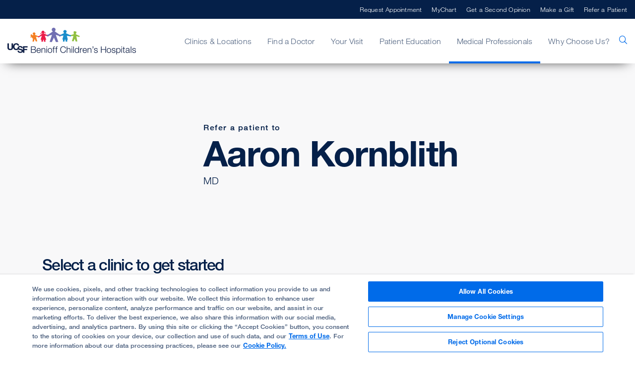

--- FILE ---
content_type: text/html; charset=utf-8
request_url: https://www.ucsfbenioffchildrens.org/refer-a-patient-search/results?patientReferralSearchByDoctor=d41e799bbf4d497a9689c0ac57a9c88d
body_size: 8029
content:



<!DOCTYPE html>
<!--[if lt IE 7]>      <html class="no-js lt-ie9 lt-ie8 lt-ie7"> <![endif]-->
<!--[if IE 7]>         <html class="no-js lt-ie9 lt-ie8"> <![endif]-->
<!--[if IE 8]>         <html class="no-js lt-ie9"> <![endif]-->
<!--[if gt IE 8]><!-->
<html class="no-js" lang="en">
<!--<![endif]-->
<head>
	<link rel="stylesheet" type="text/css" href=/assets/ucsf/main.css?v=9cc847420db0c106c2a7f983614e5eab />
<link rel="stylesheet" type="text/css" href=/assets/bch/main.css?v=e20bc882d7fd38b49c4eec7d9d84329c /> 
	


<!-- OneTrust Cookies Consent Notice start for ucsfbenioffchildrens.org -->
<script type="text/javascript" src="https://cdn.cookielaw.org/consent/69de606f-159b-41ad-82da-d7a76950873b/OtAutoBlock.js" ></script>
<script src="https://cdn.cookielaw.org/scripttemplates/otSDKStub.js"  type="text/javascript" charset="UTF-8" data-domain-script="69de606f-159b-41ad-82da-d7a76950873b" ></script>
<script type="text/javascript">
function OptanonWrapper() { }
</script>
<script type="text/javascript">
  function OptanonWrapper() { 
    // Check if banner div is available
    if (document.getElementById('onetrust-banner-sdk')) {
        // Get the buttons and container
        var acceptBtn = document.getElementById("onetrust-accept-btn-handler");
        var declineBtn = document.getElementById("onetrust-reject-all-handler");
        var cookieSettingsBtn = document.getElementById("onetrust-pc-btn-handler");
        var btnContainer = document.getElementById("onetrust-button-group");
        // Set the order you want below...
        btnContainer.append(acceptBtn, cookieSettingsBtn, declineBtn)
    }
  }
</script>
<!-- OneTrust Cookies Consent Notice end for ucsfbenioffchildrens.org -->

<!-- ucsf data layer -->
<script src="https://datalayer.ucsfhealth.org/ucsf-data-layer.js" defer></script>

<!-- ucsf marketing data layer -->
<script src="https://datalayer.ucsfhealth.org/ucsfbenioffchildrens-marketing-data-layer.js" defer></script>

<!-- adobe experience platform tag -->
<script type="text/plain" class="optanon-category-C0007" src="https://assets.adobedtm.com/db5f13cb240b/b1130ce1ceae/launch-db8f55f3e131.min.js" defer></script>






    <title>Refer a Patient Search Results | UCSF Health</title>




    <link href="/-/media/project/ucsf/ucsf-bch/header/favicon-32x32.png?rev=7da17355eec44d65b26747967816d41b" rel="shortcut icon" />


<link rel="canonical" href="https://www.ucsfbenioffchildrens.org/refer-a-patient-search/results" />


	<meta content="Medical Professionals" name="mainNavName" />


	<meta content="false" name="includeBackgroundCircles" />



<meta property="og:title"  content="Refer a Patient Search Results | UCSF Health" /><meta property="og:description"  content="Results" /><meta property="og:url"  content="https://www.ucsfbenioffchildrens.org/refer-a-patient-search/results" />





<meta property="twitter:title"  content="Refer a Patient Search Results | UCSF Health" /><meta property="twitter:card"  content="summary_large_image" /><meta property="twitter:description"  content="Results" />

    <meta name="viewport" content="width=device-width, initial-scale=1"/>



<link rel="manifest" href="/manifest.json" />



<meta name="format-detection" content="telephone=no">



	
</head>
<body class="default-device bodyclass">
	<a href="#content" class="skip-to-content">Skip to Main Content</a>
	



	<div id="wrapper">
		<!-- #header -->
		<header>
			<div id="header" class="container-fluid">
				


    <div class="component rich-text ie-warning-banner">
        <div class="component-content">
<p>
Looks like you&rsquo;re visiting Benioff Children's Hospitals on Internet Explorer. For the best experience, try&nbsp;<a rel="noopener noreferrer" rel="noopener noreferrer" href="https://www.google.com/chrome/" target="_blank">Chrome</a> or
<a rel="noopener noreferrer" rel="noopener noreferrer" href="https://www.mozilla.org/en-US/firefox/new/" target="_blank">Firefox</a>.
</p>        </div>
    </div>
<div class="component">
	<div class="component-content">

		<div class="component">
	<div class="component-content">
		<div class="nav-search-overlay bch-nav-search-overlay">
			<div class="search-content">
				<div class="bch-form-animate">
					<div class="search-header">
						
						<div class="search-close"></div>
					</div>
					<div class="search-form-wrapper">
						<form data-autocomplete="/ucsfapi/search/getsuggestions"
							  class="search-form display1" action="/search">
							<div>
								<input aria-label="search text" type="text" name="searchterms" placeholder="What can we help you find?" autocomplete="off" />
								<button aria-label="search" type="submit" class="icon-ui-search"></button>
							</div>
						</form>
						<div class="popular-searches autocomplete-results font-larger">
							<div class="eyebrow">Popular Searches</div>
							<form action="/search">
									<button class="paragraph1" name="searchterms" value="Request an Appointment">Request an Appointment</button>
									<button class="paragraph1" name="searchterms" value=" Find a Doctor"> Find a Doctor</button>
									<button class="paragraph1" name="searchterms" value=" Clinics A-Z"> Clinics A-Z</button>
									<button class="paragraph1" name="searchterms" value=" Locations &amp; Directions"> Locations &amp; Directions</button>
									<button class="paragraph1" name="searchterms" value=" Child Life"> Child Life</button>
									<button class="paragraph1" name="searchterms" value=" Medical Records"> Medical Records</button>
							</form>
						</div>
					</div>
				</div>
				<div class="absolute-box">
					<div class="relative-container">
						<div class="animal-box">
							<img loading="lazy" class="ball-image" src="/-/media/project/ucsf/ucsf-bch/images/search/search-background.jpg?rev=17319740712043dda6c563b9ca2e928c&amp;hash=479C4FC759FEA3A8399DA3F4D2C5663E" alt="" width="800" height="242">
						</div>
						<div class="animal">
							<img loading="lazy" class="animal-image" src="/-/media/project/ucsf/ucsf-bch/by-your-side-cards/images/ucsf-bch_bys_card-mobile_sealion_neutral.svg?rev=842e1fde718f4107859628fe38710c7d&amp;hash=3ED58489784A8D2E8362EB3C309651A1" alt="" width="" height="">
						</div>
					</div>
				</div>
			</div>
		</div>
	</div>
</div>

		<div class="nav-wrapper bch-nav-wrapper">
			<div class="top-nav-wrapper">
				<div class="top-nav">
					<div class="title">
						
					</div>
				</div>
			</div>
			<div class="main-nav-wrapper">
					<div class="main-nav container">
						<input type="checkbox" id="mobile_nav_toggle" class="mobile-nav-check" aria-label="mobile_nav_toggle" />
						<label class="mobile-nav-toggle" for="mobile_nav_toggle" aria-label="mobile_nav_toggle_label">
							<div></div>
						</label>
						<div class="logo">
							<a title="Homepage icon" href="/"><img src="/-/media/project/ucsf/ucsf-bch/header/bch-logo-header.png?h=54&amp;iar=0&amp;w=300&amp;rev=61cf257957c343eaada8b4db648a353a&amp;hash=38AC2C99060E44E6F7B0D52C20D429F6" alt="" width="300" height="54" /></a>
						</div>
						<span aria-label="search" class="nav-search "><span class="icon-ui-search"></span></span>

						<div class="menu-content-wrapper">
							<ul class="menu">
									<li data-main-nav-name="Clinics &amp; Locations">
										<a>Clinics &amp; Locations</a>
										<div class="sub-nav container">
											<a href="#" class="sub-nav-close">Clinics &amp; Locations</a>
																							<div class="meta-links">
													<div class="component-content">
														<ul class="use-arrow-icon">
																<li>
																	<p><a href="/clinics">Clinics</a></p>
																</li>
																<li>
																	<p><a href="/locations">Locations</a></p>
																</li>
																<li>
																	<p><a href="/clinics/urgent-care-clinic">Urgent Care</a></p>
																</li>
																<li>
																	<p><a href="/clinics/emergency-room">Emergency Care</a></p>
																</li>
														</ul>
													</div>
												</div>
													<div class="bch-nav-bys-wrapper">
														<div class="bch-nav-bys-image">
																<div class="bch-nav-bys-bubble">
																	<img loading="lazy" src="/-/media/project/ucsf/ucsf-bch/speech-bubble.gif?rev=0993d54128424e819ecb24b4c2c8a739&amp;hash=CEEF7A262E5CD6501499F87943E57EA8" alt="Speech Bubble" width="134" height="134" />
																</div>
																<div class="bch-nav-bys-text-wrapper">
																	<p class="bch-nav-bys-text">
																		<p><strong>Here to serve you</strong><br />
<br />
Explore our network of care for kids, from the tiniest to teens and young adults.</p>
																	</p>
																	<button class="bys-close">X</button>
																</div>
															<div class="bch-initial">
																<img loading="lazy" class="bch-desktop-image" src="/-/media/project/ucsf/ucsf-bch/header/bear-desktop-rest-2x.jpg?rev=b2c91ed1a6d249c49fa9286e7a01bab5&amp;hash=A347E1DA0A80123FDDE201165E43F0F8" alt="" width="1052" height="1052" />
																<img loading="lazy" class="bch-mobile-image" src="/-/media/project/ucsf/ucsf-bch/header/bear-mobile-rest-2x.jpg?rev=2220d40548444275a049491392534f2a&amp;hash=A85346FB4F34254B1D5F7FCC866E6151" alt="" width="1536" height="884" />
															</div>
															<div class="bch-alternate">
																<img loading="lazy" class="bch-desktop-image" src="/-/media/project/ucsf/ucsf-bch/header/bear-desktop-reveal-2x.jpg?rev=38fcccb37a634e6898b67285c23a549e&amp;hash=0D3F65FA6918201EA65163B60DBC441F" alt="" width="1052" height="1052" />
																<img loading="lazy" class="bch-mobile-image" src="/-/media/project/ucsf/ucsf-bch/header/bear-mobile-reveal-2x-2.jpg?rev=b13ccce681a44cb69ce34f4438c8078f&amp;hash=569EA22250AC00012E9274AB83D8F856" alt="" width="1536" height="884" />
															</div>															
														</div>
														<div class="color-block"><span></span></div>
													</div>
										</div>
									</li>
									<li data-main-nav-name="Find a Doctor">
										<a>Find a Doctor</a>
										<div class="sub-nav container">
											<a href="#" class="sub-nav-close">Find a Doctor</a>
																							<div class="meta-links">
													<div class="component-content">
														<ul class="use-arrow-icon">
																<li>
																	<p><a href="/find-a-doctor">Find a Doctor</a></p>
																</li>
																<li>
																	<p><a href="/second-opinion">Get a Second Opinion</a></p>
																</li>
														</ul>
													</div>
												</div>
													<div class="bch-nav-bys-wrapper">
														<div class="bch-nav-bys-image">
																<div class="bch-nav-bys-bubble">
																	<img loading="lazy" src="/-/media/project/ucsf/ucsf-bch/speech-bubble.gif?rev=0993d54128424e819ecb24b4c2c8a739&amp;hash=CEEF7A262E5CD6501499F87943E57EA8" alt="Speech Bubble" width="134" height="134" />
																</div>
																<div class="bch-nav-bys-text-wrapper">
																	<p class="bch-nav-bys-text">
																		<p><strong>World-class docs</strong><br />
<br />
We'll help you find the best provider for your child.</p>
																	</p>
																	<button class="bys-close">X</button>
																</div>
															<div class="bch-initial">
																<img loading="lazy" class="bch-desktop-image" src="/-/media/project/ucsf/ucsf-bch/header/owl-desktop-rest-2x.jpg?rev=7e911f11024343d7a9a13713953eb8fb&amp;hash=384FE4163B6248176595088F96A567A1" alt="" width="1052" height="1052" />
																<img loading="lazy" class="bch-mobile-image" src="/-/media/project/ucsf/ucsf-bch/header/owl-mobile-rest-2x.jpg?rev=fec609445bca43e8a8f7bb4a867abf42&amp;hash=8B61432B10F8EE126BE0463CE9DE4222" alt="" width="1536" height="884" />
															</div>
															<div class="bch-alternate">
																<img loading="lazy" class="bch-desktop-image" src="/-/media/project/ucsf/ucsf-bch/header/owl-desktop-reveal-2x.jpg?rev=0ab458f2fbb14f10903ab37717b338e8&amp;hash=52A5E5D57A22518D340404E5161FC779" alt="" width="1052" height="1052" />
																<img loading="lazy" class="bch-mobile-image" src="/-/media/project/ucsf/ucsf-bch/header/owl-mobile-reveal-2x.jpg?rev=7c7b278eb9e546bf8e1ab2c388cd7cb2&amp;hash=302372E9BCCAB222F6E57B2CB8AA2675" alt="" width="1536" height="884" />
															</div>															
														</div>
														<div class="color-block"><span></span></div>
													</div>
										</div>
									</li>
									<li data-main-nav-name="Your Visit">
										<a>Your Visit</a>
										<div class="sub-nav container">
											<a href="#" class="sub-nav-close">Your Visit</a>
																							<div class="meta-links">
													<div class="component-content">
														<ul class="use-arrow-icon">
																<li>
																	<p><a href="/your-stay">Your Child&#39;s Stay</a></p>
																</li>
																<li>
																	<p><a href="/your-stay/your-childs-surgery-what-to-expect">Your Child&#39;s Surgery</a></p>
																</li>
																<li>
																	<p><a href="/your-stay/visiting-hours-and-guidelines">For Visitors</a></p>
																</li>
																<li>
																	<p><a href="/services">Patient &amp; Family Support</a></p>
																</li>
																<li>
																	<p><a href="/medical-records">Medical Records</a></p>
																</li>
																<li>
																	<p><a href="/billing-and-insurance">Billing &amp; Insurance</a></p>
																</li>
																<li>
																	<p><a href="/billing-and-insurance/help-paying-your-bill">Help Paying Your Bill</a></p>
																</li>
														</ul>
													</div>
												</div>
													<div class="bch-nav-bys-wrapper">
														<div class="bch-nav-bys-image">
																<div class="bch-nav-bys-bubble">
																	<img loading="lazy" src="/-/media/project/ucsf/ucsf-bch/speech-bubble.gif?rev=0993d54128424e819ecb24b4c2c8a739&amp;hash=CEEF7A262E5CD6501499F87943E57EA8" alt="Speech Bubble" width="134" height="134" />
																</div>
																<div class="bch-nav-bys-text-wrapper">
																	<p class="bch-nav-bys-text">
																		<p><strong>Stress-free visits</strong><br />
<br />
Accommodations. Admission. Discharge. Procedure prep. We've got you covered.</p>
																	</p>
																	<button class="bys-close">X</button>
																</div>
															<div class="bch-initial">
																<img loading="lazy" class="bch-desktop-image" src="/-/media/project/ucsf/ucsf-bch/header/seal-desktop-rest-2x.jpg?rev=5453ff2904f349bf905e8ad5988df42c&amp;hash=69A36D82ED2E83EAC4CA12387B81A5D2" alt="" width="1052" height="1052" />
																<img loading="lazy" class="bch-mobile-image" src="/-/media/project/ucsf/ucsf-bch/header/seal-mobile-rest-2x.jpg?rev=e89b3e76e48540c78561359763de37ce&amp;hash=1845F55F329B99BDE2BB692437C056BA" alt="" width="1536" height="884" />
															</div>
															<div class="bch-alternate">
																<img loading="lazy" class="bch-desktop-image" src="/-/media/project/ucsf/ucsf-bch/header/seal-desktop-reveal-2x.jpg?rev=06fdd4cc44314bb59336d7d0eff3950f&amp;hash=93705BF71AA91BE768E5A4E89CAD4990" alt="" width="1052" height="1052" />
																<img loading="lazy" class="bch-mobile-image" src="/-/media/project/ucsf/ucsf-bch/header/seal-mobile-reveal-2x.jpg?rev=bf2b743a916f4fd7b5af74594ca2bfad&amp;hash=D3747D2179DDFB04F9D69C59615282CA" alt="" width="1536" height="884" />
															</div>															
														</div>
														<div class="color-block"><span></span></div>
													</div>
										</div>
									</li>
									<li data-main-nav-name="Patient Education">
										<a>Patient Education</a>
										<div class="sub-nav container">
											<a href="#" class="sub-nav-close">Patient Education</a>
																							<div class="meta-links">
													<div class="component-content">
														<ul class="use-arrow-icon">
																<li>
																	<p><a href="/conditions">Conditions</a></p>
																</li>
																<li>
																	<p><a href="/treatments">Treatments</a></p>
																</li>
																<li>
																	<p><a href="/medical-tests">Tests</a></p>
																</li>
																<li>
																	<p><a href="/education/clinical-trials-at-ucsf-benioff-childrens-hospitals">Clinical Trials</a></p>
																</li>
																<li>
																	<p><a href="/education">FAQs &amp; More</a></p>
																</li>
																<li>
																	<p><a href="/patient-stories">Patient Stories</a></p>
																</li>
														</ul>
													</div>
												</div>
													<div class="bch-nav-bys-wrapper">
														<div class="bch-nav-bys-image">
																<div class="bch-nav-bys-bubble">
																	<img loading="lazy" src="/-/media/project/ucsf/ucsf-bch/speech-bubble.gif?rev=0993d54128424e819ecb24b4c2c8a739&amp;hash=CEEF7A262E5CD6501499F87943E57EA8" alt="Speech Bubble" width="134" height="134" />
																</div>
																<div class="bch-nav-bys-text-wrapper">
																	<p class="bch-nav-bys-text">
																		<p><strong>Extraordinary kid care</strong><br />
<br />
Our specialists handle conditions ranging from the common to the most rare.</p>
																	</p>
																	<button class="bys-close">X</button>
																</div>
															<div class="bch-initial">
																<img loading="lazy" class="bch-desktop-image" src="/-/media/project/ucsf/ucsf-bch/header/duck-desktop-rest-2x.jpg?rev=d69faccd6dfc498bb0d5985921c092b0&amp;hash=86D77E6EE80E5DD5A4DABAA2EF8B4CC1" alt="" width="1052" height="1052" />
																<img loading="lazy" class="bch-mobile-image" src="/-/media/project/ucsf/ucsf-bch/header/duck-mobile-rest-2x.jpg?rev=99932688462542b691fc7b1a68ade852&amp;hash=92DEC48F6C2F23A79AFB52C04D9B2849" alt="" width="1536" height="884" />
															</div>
															<div class="bch-alternate">
																<img loading="lazy" class="bch-desktop-image" src="/-/media/project/ucsf/ucsf-bch/header/duck-desktop-reveal-2x.jpg?rev=027ba526c88248ccad2f321e23280749&amp;hash=D3149531A4A6AADC894DEAEA7CAD2BFB" alt="" width="1052" height="1052" />
																<img loading="lazy" class="bch-mobile-image" src="/-/media/project/ucsf/ucsf-bch/header/duck-mobile-reveal-2x.jpg?rev=55295e6188da43be9ece147b079d213f&amp;hash=A104B491ACCC8544E81717571E7D98EE" alt="" width="1536" height="884" />
															</div>															
														</div>
														<div class="color-block"><span></span></div>
													</div>
										</div>
									</li>
									<li data-main-nav-name="Medical Professionals">
										<a>Medical Professionals</a>
										<div class="sub-nav container">
											<a href="#" class="sub-nav-close">Medical Professionals</a>
																							<div class="meta-links">
													<div class="component-content">
														<ul class="use-arrow-icon">
																<li>
																	<p><a href="/refer-a-patient">Refer a Patient</a></p>
																</li>
																<li>
																	<p><a href="/medical-professionals/transfer-or-transport-a-patient">Transfer or Transport a Patient</a></p>
																</li>
																<li>
																	<p><a href="/medical-professionals/request-a-consultation">Request a Consultation</a></p>
																</li>
																<li>
																	<p><a rel="noopener noreferrer" href="https://clinicaltrials.ucsf.edu/browse/pediatric" target="_blank">Clinical Trials</a></p>
																</li>
																<li>
																	<p><a href="/medical-professionals/specialty-care-clinic-schedules">Specialty Care Clinic Schedules</a></p>
																</li>
																<li>
																	<p><a href="/medical-professionals/continuing-medical-education">Continuing Medical Education (CME)</a></p>
																</li>
																<li>
																	<p><a href="/medical-professionals/graduate-training">Graduate Training</a></p>
																</li>
																<li>
																	<p><a rel="noopener noreferrer" href="https://medconnection.ucsfbenioffchildrens.org/" target="_blank">Physician Channel</a></p>
																</li>
																<li>
																	<p><a rel="noopener noreferrer" href="https://www.ucsfhealth.org/mdlink" target="_blank">MD Link</a></p>
																</li>
														</ul>
													</div>
												</div>
													<div class="bch-nav-bys-wrapper">
														<div class="bch-nav-bys-image">
																<div class="bch-nav-bys-bubble">
																	<img loading="lazy" src="/-/media/project/ucsf/ucsf-bch/speech-bubble.gif?rev=0993d54128424e819ecb24b4c2c8a739&amp;hash=CEEF7A262E5CD6501499F87943E57EA8" alt="Speech Bubble" width="134" height="134" />
																</div>
																<div class="bch-nav-bys-text-wrapper">
																	<p class="bch-nav-bys-text">
																		<p><strong>Referrals made easy</strong><br />
<br />
Contacts and resources to get your patients to our pediatric specialists</p>
																	</p>
																	<button class="bys-close">X</button>
																</div>
															<div class="bch-initial">
																<img loading="lazy" class="bch-desktop-image" src="/-/media/project/ucsf/ucsf-bch/header/bear2-desktop-rest-2x.jpg?rev=1da1822e5cdb4c6aa0dd6114f9182d7b&amp;hash=1B479C1D9B21A69D7511629C5E45AD84" alt="" width="1052" height="1052" />
																<img loading="lazy" class="bch-mobile-image" src="/-/media/project/ucsf/ucsf-bch/header/bear2-mobile-rest-2x.jpg?rev=ba989996478f487396b325931cbb28cd&amp;hash=4719FC66F428635555F41363BC774116" alt="" width="1536" height="884" />
															</div>
															<div class="bch-alternate">
																<img loading="lazy" class="bch-desktop-image" src="/-/media/project/ucsf/ucsf-bch/header/bear2-desktop-reveal-2x.jpg?rev=fcd5b7c59c0843dd9c25eb16dbf4dbb5&amp;hash=1797C32D6FAECB0F43CDBA3342A44E01" alt="" width="1052" height="1052" />
																<img loading="lazy" class="bch-mobile-image" src="/-/media/project/ucsf/ucsf-bch/header/bear2-mobile-reveal-2x.jpg?rev=aa9a0dc2f3bf49ff8e63d60ceb6a9060&amp;hash=768AB3F1E32C50F5694D1864C2884750" alt="" width="1536" height="884" />
															</div>															
														</div>
														<div class="color-block"><span></span></div>
													</div>
										</div>
									</li>
									<li data-main-nav-name="Why Choose Us?">
										<a>Why Choose Us?</a>
										<div class="sub-nav container">
											<a href="#" class="sub-nav-close">Why Choose Us?</a>
																							<div class="meta-links">
													<div class="component-content">
														<ul class="use-arrow-icon">
																<li>
																	<p><a href="/about/our-mission">Our Mission</a></p>
																</li>
																<li>
																	<p><a href="/about">Our Organization</a></p>
																</li>
																<li>
																	<p><a href="/about/quality">Quality of Patient Care</a></p>
																</li>
																<li>
																	<p><a href="/about/our-leadership">Our Leadership</a></p>
																</li>
														</ul>
													</div>
												</div>
													<div class="bch-nav-bys-wrapper">
														<div class="bch-nav-bys-image">
																<div class="bch-nav-bys-bubble">
																	<img loading="lazy" src="/-/media/project/ucsf/ucsf-bch/speech-bubble.gif?rev=0993d54128424e819ecb24b4c2c8a739&amp;hash=CEEF7A262E5CD6501499F87943E57EA8" alt="Speech Bubble" width="134" height="134" />
																</div>
																<div class="bch-nav-bys-text-wrapper">
																	<p class="bch-nav-bys-text">
																		<p><strong>Best in Northern CA</strong><br />
<br />
We're ranked #1 in pediatric cancer, heart surgery, cardiology &amp; more.</p>
																	</p>
																	<button class="bys-close">X</button>
																</div>
															<div class="bch-initial">
																<img loading="lazy" class="bch-desktop-image" src="/-/media/project/ucsf/ucsf-bch/header/owl2-desktop-rest-2x.jpg?rev=2831aebc02a240b6a6f84d94fd65ebfd&amp;hash=5BB41C2E95C0BB5F5B9D4C546BBE1D70" alt="" width="1052" height="1052" />
																<img loading="lazy" class="bch-mobile-image" src="/-/media/project/ucsf/ucsf-bch/header/owl2-mobile-rest-2x.jpg?rev=ad990a846e8e45fdbdf6c8b91e910206&amp;hash=D77118C8D299D00AEB15C3ED4FF89CCC" alt="" width="1536" height="884" />
															</div>
															<div class="bch-alternate">
																<img loading="lazy" class="bch-desktop-image" src="/-/media/project/ucsf/ucsf-bch/header/owl2-desktop-reveal-2x.jpg?rev=02a956a05b8d4f83a1e7c7cbb1d228d9&amp;hash=D2CF7F9D25F0F9F09099EE121BC5FB5C" alt="" width="1052" height="1052" />
																<img loading="lazy" class="bch-mobile-image" src="/-/media/project/ucsf/ucsf-bch/header/owl2-mobile-reveal-2x.jpg?rev=361cac6419a34fc68955d9c19338b091&amp;hash=23C279B2A831C568379D1E367AC796D6" alt="" width="1536" height="884" />
															</div>															
														</div>
														<div class="color-block"><span></span></div>
													</div>
										</div>
									</li>
							</ul>

							<ul class="top-menu">
									<li><a href="/request-an-appointment">Request Appointment</a></li>
																	<li><a href="https://www.ucsfhealth.org/mychart" target="_blank">MyChart</a></li>
																	<li><a href="/second-opinion">Get a Second Opinion</a></li>
																	<li><a rel="noopener noreferrer" href="https://give.ucsfbenioffchildrens.org/" target="_blank">Make a Gift</a></li>
																	<li><a title="Get a Second Opinion" href="/refer-a-patient">Refer a Patient</a></li>
							</ul>

							<div class="mobile-nav-footer">
								
							</div>
						</div>

					</div>
			</div>
		</div>

	</div>
</div>
			</div>
		</header>
		<!-- /#header -->
		<!-- #content -->
		<main>
			

			<div id="content" class="container">
				
<div class="component refer-a-patient-results page-content container">
	<div class="component-content">
			<div class="doctor-info">
				<div class="image-wrapper">
						<img src="https://providers.ucsfhealth.org/sparkle-assets/images/kornblith-aaron-1073848164-7a200c34437bfe6f0492c3c551f4db0f.jpg" alt="" />
				</div>
				<div>
					<div class="eyebrow">Refer a patient to</div>
					<div class="display2">Aaron Kornblith</div>
					<p class="font-larger doctor-class">MD</p>
				</div>
			</div>
					<h1 class="heading2">Select a clinic to get started</h1>
			<p class="font-larger">Aaron Kornblith practices at 0 clinics</p>
			<ul>
			</ul>
	</div>
</div>

			</div>
		</main>
		<!-- /#content -->
		<!-- #footer -->
		<footer>
			<div id="footer" class="container">
				

<div class="component footer-values col-xs-12">
	<div class="component-content">
<div><div class="component secondary-footer secondary-footer">
	<div class="component-content">
<div class="field-custom-text-1">For help, call our Physician Liaison Service at <a href="#">(800) 444-2559.</a></div><div class="field-custom-text-2">Current partner? <a href="https://www.ucsfhealth.org/mdlink">Sign in to MD Link.</a></div>	</div>
</div></div>	</div>
</div>

<div class="component footer-content col-xs-12">
	<div class="component-content">
<div class="container"><div class="top-row">
<div class="component image file-type-icon-media-link logo">
    <div class="component-content">
<img src="/-/media/project/ucsf/ucsf-bch/navigation/main-navigation/logos/bch-logo-footer.png?h=36&amp;iar=0&amp;w=200&amp;rev=e551e72e70964b98bdf66c3a28d6c4d5&amp;hash=F7FE01A0E5A951930D69A3E6D0217A6A" alt="" width="200" height="36" data-variantitemid="{A741C573-C210-4EEB-8C5A-E2AEB058A56B}" data-variantfieldname="Image" loading="lazy" />    </div>
</div>
<div class="top-social-row">
<div class="component link-list social-footer">
	<div class="component-content">
		<div class="eyebrow">Follow UCSF Benioff Children&#39;s Hospitals:</div>
				<ul>
				<li class="item0 odd first">
<a href="https://www.facebook.com/UCSFBenioffChildrens/" target="_blank" title="UCSF Benioff Children's Hospitals Facebook" ><span class="icon-social-facebook"></span></a>				</li>
				<li class="item1 even">
<a href="https://x.com/ucsfchildrens" target="_blank" title="UCSF Benioff Children's Hospitals X account" ><span class="icon-social-twitter"></span></a>				</li>
				<li class="item2 odd">
<a href="https://www.instagram.com/ucsfchildrens/" target="_blank" title="UCSF Benioff Children's Hospitals Instagram" ><span class="icon-social-instagram"></span></a>				</li>
				<li class="item3 even last">
<a href="https://www.linkedin.com/company/985285/" target="_blank" title="UCSF Benioff Children's Hospitals LinkedIn" ><span class="icon-social-linkedin"></span></a>				</li>
		</ul>
	</div>
</div>

<div class="component link-list social-footer">
	<div class="component-content">
		<div class="eyebrow">Follow UCSF Benioff Children&#39;s Hospital Oakland:</div>
				<ul>
				<li class="item0 odd first">
<a href="https://x.com/UCSFBenioffOAK" target="_blank" title="UCSF Benioff Children’s Hospital Oakland X account" ><span class="icon-social-twitter"></span></a>				</li>
				<li class="item1 even last">
<a href="https://www.youtube.com/channel/UCZVWm2HUOBN5y3iHHovR8BQ" target="_blank" title="UCSF Benioff Children’s Hospital Oakland YouTube account" ><span class="icon-social-youtube"></span></a>				</li>
		</ul>
	</div>
</div>
</div></div>


<div class="component row-splitter">
        <div class=" footer-nav container-fluid">
            <div class="row">
                
<div class="component link-list col-md-6 col-lg">
	<div class="component-content">
		<div class="eyebrow">Getting care</div>
				<ul>
				<li class="item0 odd first">
<a href="/find-a-doctor" data-variantitemid="{0C7AD75A-A586-4147-93D5-7A5456095A03}" data-variantfieldname="Link">Find a Doctor</a>				</li>
				<li class="item1 even">
<a href="/clinics" data-variantitemid="{33FCC6A4-4B29-4CF0-9E73-179F2684D27B}" data-variantfieldname="Link">Find a Clinic</a>				</li>
				<li class="item2 odd">
<a href="/care/primary-care" data-variantitemid="{8B3A8160-90E8-4912-B399-60A3D7E98215}" data-variantfieldname="Link">Primary Care</a>				</li>
				<li class="item3 even">
<a href="/care/emergency-medicine" data-variantitemid="{E5EF869D-059A-45C6-8B9D-2C660D2E1C45}" data-variantfieldname="Link">Emergency Care</a>				</li>
				<li class="item4 odd">
<a href="/services/international-services" data-variantitemid="{264F23A6-BFFD-4621-A278-9DFC3FBA5302}" data-variantfieldname="Link">International Services</a>				</li>
				<li class="item5 even">
<a href="/locations" data-variantitemid="{BE5C8019-B7F3-497F-B298-3B5909FB54DB}" data-variantfieldname="Link">Locations &amp; Directions</a>				</li>
				<li class="item6 odd">
<a href="/billing-and-insurance/pricing-transparency" data-variantitemid="{1A0376A0-CAE3-4917-9261-0CEACAF144EB}" data-variantfieldname="Link">Price Transparency</a>				</li>
				<li class="item7 even last">
<a href="/billing-and-insurance/help-paying-your-bill" data-variantitemid="{62B9E897-FFE5-43E4-9192-7F0784569655}" data-variantfieldname="Link">Help Paying Your Bill</a>				</li>
		</ul>
	</div>
</div>

<div class="component link-list col-md-6 col-lg">
	<div class="component-content">
		<div class="eyebrow">Medical professionals</div>
				<ul>
				<li class="item0 odd first">
<a href="/refer-a-patient" data-variantitemid="{EF539A9E-25C0-4344-9800-FAB26856E520}" data-variantfieldname="Link">Refer a Patient</a>				</li>
				<li class="item1 even">
<a href="/medical-professionals/transfer-or-transport-a-patient" data-variantitemid="{A4571965-EDC7-45E7-89DC-B5A4AC0EAA84}" data-variantfieldname="Link">Transfer a Patient</a>				</li>
				<li class="item2 odd">
<a href="https://www.ucsfhealth.org/mdlink" rel="noopener noreferrer" data-variantitemid="{14B26328-9C7E-4D7C-B8D4-C252E00DC6E4}" data-variantfieldname="Link" target="_blank">MD Link</a>				</li>
				<li class="item3 even">
<a href="https://medconnection.ucsfbenioffchildrens.org/" rel="noopener noreferrer" data-variantitemid="{FBF76A17-5248-4565-8EE1-5873FA3A7E63}" data-variantfieldname="Link" target="_blank">Physician Channel</a>				</li>
				<li class="item4 odd last">
<a href="/medical-professionals" data-variantitemid="{FC37EEFA-430A-4493-A9E2-8C66E6993662}" data-variantfieldname="Link">Medical Professionals</a>				</li>
		</ul>
	</div>
</div>

<div class="component link-list col-md-6 col-lg">
	<div class="component-content">
		<div class="eyebrow">About us</div>
				<ul>
				<li class="item0 odd first">
<a href="/about" data-variantitemid="{5D96C4EA-9AEC-4C1A-A483-599C256F30B4}" data-variantfieldname="Link">Our Organization</a>				</li>
				<li class="item1 even">
<a href="/contact-us" data-variantitemid="{AFAB8504-218B-4811-8ECA-70E7E28CF809}" data-variantfieldname="Link">Contact Us</a>				</li>
				<li class="item2 odd">
<a href="/services/patient-relations" data-variantitemid="{7DF9E368-A8F4-4107-888A-742ED4AF3DAD}" data-variantfieldname="Link">Patient Relations</a>				</li>
				<li class="item3 even">
<a href="https://www.ucsf.edu/news-media/journalists" rel="noopener noreferrer" data-variantitemid="{CB3BF547-A002-4A05-BD07-7E27DF08B289}" data-variantfieldname="Link" target="_blank">Media Resources</a>				</li>
				<li class="item4 odd">
<a href="/services/accessibility-resources" data-variantitemid="{B5DDFEDD-3DE6-4191-8E30-5A090DD59022}" data-variantfieldname="Link">Accessibility Resources</a>				</li>
				<li class="item5 even">
<a href="/about/quality" data-variantitemid="{943DA069-CC14-43AA-B6C0-FFB1155C0183}" data-variantfieldname="Link">Quality of Patient Care</a>				</li>
				<li class="item6 odd">
<a href="/-/media/project/ucsf/ucsf-bch/pdf/ucsfhipaa-072021.pdf?rev=7716c370f31d4e8cb13e9361882a6963&amp;hash=5254323D8D2C2253521FD9BA50FE9A02" data-variantitemid="{0507127A-9857-49B0-96A6-F4DCA9A677C1}" data-variantfieldname="Link">Privacy of Health Information</a>				</li>
				<li class="item7 even">
<a href="https://www.ucsf.edu/topics/pediatrics-and-childrens-health" rel="noopener noreferrer" data-variantitemid="{60D502B8-F196-481C-8FB4-657DC9B58292}" data-variantfieldname="Link" target="_blank">UCSF Pediatric News</a>				</li>
				<li class="item8 odd last">
<a href="https://www.ucsfhealth.org/about" rel="noopener noreferrer" data-variantitemid="{D2172355-141C-46C1-A0D5-A8F5920295D6}" data-variantfieldname="Link" target="_blank">About UCSF Health</a>				</li>
		</ul>
	</div>
</div>

<div class="component link-list col-md-6 col-lg">
	<div class="component-content">
		<div class="eyebrow">Research &amp; education</div>
				<ul>
				<li class="item0 odd first">
<a href="https://clinicaltrials.ucsf.edu/browse/pediatric" rel="noopener noreferrer" data-variantitemid="{778C498E-350A-414D-BAD7-A314F9D592E6}" data-variantfieldname="Link" target="_blank">Clinical Trials</a>				</li>
				<li class="item1 even">
<a href="/medical-professionals/continuing-medical-education" data-variantitemid="{2C65A8EA-330D-4932-B328-D0E2B23245FE}" data-variantfieldname="Link">Continuing Medical Education</a>				</li>
				<li class="item2 odd last">
<a href="/medical-professionals/graduate-training" data-variantitemid="{56B32E46-A033-4180-92B2-3CC35C0DA658}" data-variantfieldname="Link">Graduate Training</a>				</li>
		</ul>
	</div>
</div>

<div class="component link-list col-md-6 col-lg">
	<div class="component-content">
		<div class="eyebrow">Getting involved</div>
				<ul>
				<li class="item0 odd first">
<a href="https://give.ucsfbenioffchildrens.org/" rel="noopener noreferrer" data-variantitemid="{9CBD6EA1-6D4F-4128-B583-6FF71E36F08E}" data-variantfieldname="Link" target="_blank">Donate</a>				</li>
				<li class="item1 even">
<a href="/about/become-a-volunteer" data-variantitemid="{1B39DB84-1062-46DA-BC79-044A411D204D}" data-variantfieldname="Link">Become a Volunteer</a>				</li>
				<li class="item2 odd last">
<a href="/about/jobs" data-variantitemid="{CC9CFB34-B016-438C-B32A-26BCE9A8507D}" data-variantfieldname="Link">Join Our Team</a>				</li>
		</ul>
	</div>
</div>

            </div>
        </div>
        <div class=" bottom-social-row container-fluid">
            <div class="row">
                
<div class="component link-list social-footer">
	<div class="component-content">
		<div class="eyebrow">Follow UCSF Benioff Children&#39;s Hospitals:</div>
				<ul>
				<li class="item0 odd first">
<a href="https://www.facebook.com/UCSFBenioffChildrens/" target="_blank"  title="UCSF Benioff Children's Hospitals Facebook"><span class="icon-social-facebook"></span></a>				</li>
				<li class="item1 even">
<a href="https://x.com/ucsfchildrens" target="_blank"  title="UCSF Benioff Children's Hospitals X account"><span class="icon-social-twitter"></span></a>				</li>
				<li class="item2 odd">
<a href="https://www.instagram.com/ucsfchildrens/" target="_blank"  title="UCSF Benioff Children's Hospitals Instagram"><span class="icon-social-instagram"></span></a>				</li>
				<li class="item3 even last">
<a href="https://www.linkedin.com/company/985285/" target="_blank"  title="UCSF Benioff Children's Hospitals LinkedIn"><span class="icon-social-linkedin"></span></a>				</li>
		</ul>
	</div>
</div>

<div class="component link-list social-footer">
	<div class="component-content">
		<div class="eyebrow">Follow UCSF Benioff Children&#39;s Hospital Oakland:</div>
				<ul>
				<li class="item0 odd first">
<a href="https://x.com/UCSFBenioffOAK" target="_blank"  title="UCSF Benioff Children’s Hospital Oakland X account"><span class="icon-social-twitter"></span></a>				</li>
				<li class="item1 even last">
<a href="https://www.youtube.com/channel/UCZVWm2HUOBN5y3iHHovR8BQ" target="_blank"  title="UCSF Benioff Children’s Hospital Oakland YouTube account"><span class="icon-social-youtube"></span></a>				</li>
		</ul>
	</div>
</div>

            </div>
        </div>
</div>

    <div class="component rich-text copyright">
        <div class="component-content">
<span>© 2002 - </span><span>2026</span><span>.&nbsp;</span>The Regents of The University of California.        </div>
    </div>

<div class="component link-list footer-secondary-nav">
	<div class="component-content">
		<div class="eyebrow"></div>
				<ul>
				<li class="item0 odd first">
<a href="/about/website-privacy-policy" data-variantitemid="{FCC189D1-19FE-479F-A49B-47A5FDAC7747}" data-variantfieldname="Link">Website Privacy Policy</a>				</li>
				<li class="item1 even">
<a href="/about/terms-of-use" data-variantitemid="{363F1D96-C177-4278-944F-11043AA30C18}" data-variantfieldname="Link">Terms of Use</a>				</li>
				<li class="item2 odd last">
<a data-variantitemid="{E9EAAFB5-18D2-4EA6-8902-6F684206D5EF}" data-variantfieldname="Link">Some stock photos, posed by model.</a>				</li>
		</ul>
	</div>
</div>
</div>	</div>
</div>

			</div>
		</footer>
		<!-- /#footer -->
	</div>
	<script src=/assets/bch/main.js?v=5ce6aa4c888bc92fd34ca4bcac0f9567></script>

	


<div class="share-menu">
                    <span class="icon-ui-close"></span>
                    <h4>Share</h4>
                    <ul>
                       <li class="email-link">
                            <a href="#"><span class="icon-ui-mail"></span> Email Link</a>
                        </li>
                        <li class="copy-link">
                            <span class="icon-ui-share"></span> Copy Link
                            <span class="svg-ui-checkmark"></span>
                        </li>
                        <li class="facebook-share">
                            <a href="https://www.facebook.com/sharer/sharer.php?u=" target="_blank" title="Share on Facebook" onclick="window.open('https://www.facebook.com/sharer/sharer.php?u=' + encodeURIComponent(document.URL) + '&quote=' + encodeURIComponent(document.URL)); return false;"><span class="icon-social-facebook"></span> Share on Facebook</a>
                        </li>
                        <li class="linkedin-share">
                            <a href="https://www.linkedin.com/sharing/share-offsite/?url=" target="_blank" title="Share on LinkedIn"><span class="icon-social-linkedin"></span> Share on LinkedIn</a>
                        </li>   
                        <li class="twitter-share">
                           <a href="https://twitter.com/intent/tweet?text=" target="_blank" title="Share on X"><span class="icon-social-twitter"></span> Share on X</a>
                        </li>
                    </ul>
                </div>


</body>
</html>